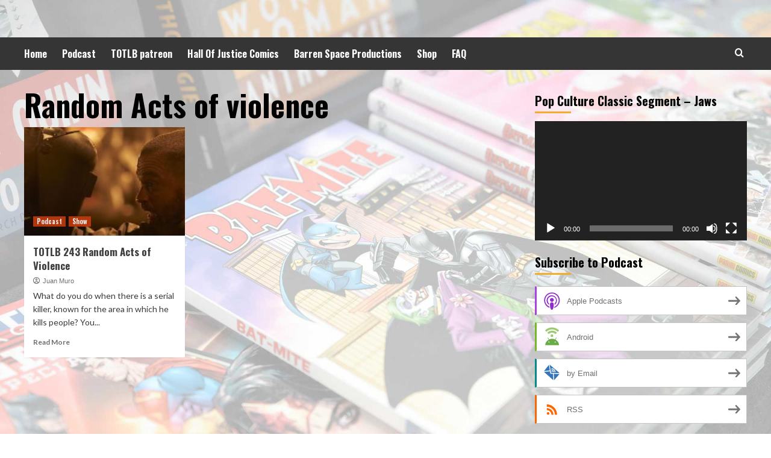

--- FILE ---
content_type: text/html; charset=UTF-8
request_url: https://totlb.com/tag/random-acts-of-violence/
body_size: 11569
content:
<!doctype html>
<html lang="en">
<head>
    <meta charset="UTF-8">
    <meta name="viewport" content="width=device-width, initial-scale=1">
    <link rel="profile" href="http://gmpg.org/xfn/11">

    <title>Random Acts of violence &#8211; Thinking Outside The Long Box</title>
<meta name='robots' content='max-image-preview:large' />
	<style>img:is([sizes="auto" i], [sizes^="auto," i]) { contain-intrinsic-size: 3000px 1500px }</style>
	<link rel='preload' href='https://fonts.googleapis.com/css?family=Source%2BSans%2BPro%3A400%2C700%7CLato%3A400%2C700&#038;subset=latin&#038;display=swap' as='style' onload="this.onload=null;this.rel='stylesheet'" type='text/css' media='all' crossorigin='anonymous'>
<link rel='preconnect' href='https://fonts.googleapis.com' crossorigin='anonymous'>
<link rel='preconnect' href='https://fonts.gstatic.com' crossorigin='anonymous'>
<link rel='dns-prefetch' href='//fonts.googleapis.com' />
<link rel='preconnect' href='https://fonts.googleapis.com' />
<link rel='preconnect' href='https://fonts.gstatic.com' />
<script type="text/javascript">
/* <![CDATA[ */
window._wpemojiSettings = {"baseUrl":"https:\/\/s.w.org\/images\/core\/emoji\/15.0.3\/72x72\/","ext":".png","svgUrl":"https:\/\/s.w.org\/images\/core\/emoji\/15.0.3\/svg\/","svgExt":".svg","source":{"concatemoji":"https:\/\/totlb.com\/wp-includes\/js\/wp-emoji-release.min.js?ver=6.7.4"}};
/*! This file is auto-generated */
!function(i,n){var o,s,e;function c(e){try{var t={supportTests:e,timestamp:(new Date).valueOf()};sessionStorage.setItem(o,JSON.stringify(t))}catch(e){}}function p(e,t,n){e.clearRect(0,0,e.canvas.width,e.canvas.height),e.fillText(t,0,0);var t=new Uint32Array(e.getImageData(0,0,e.canvas.width,e.canvas.height).data),r=(e.clearRect(0,0,e.canvas.width,e.canvas.height),e.fillText(n,0,0),new Uint32Array(e.getImageData(0,0,e.canvas.width,e.canvas.height).data));return t.every(function(e,t){return e===r[t]})}function u(e,t,n){switch(t){case"flag":return n(e,"\ud83c\udff3\ufe0f\u200d\u26a7\ufe0f","\ud83c\udff3\ufe0f\u200b\u26a7\ufe0f")?!1:!n(e,"\ud83c\uddfa\ud83c\uddf3","\ud83c\uddfa\u200b\ud83c\uddf3")&&!n(e,"\ud83c\udff4\udb40\udc67\udb40\udc62\udb40\udc65\udb40\udc6e\udb40\udc67\udb40\udc7f","\ud83c\udff4\u200b\udb40\udc67\u200b\udb40\udc62\u200b\udb40\udc65\u200b\udb40\udc6e\u200b\udb40\udc67\u200b\udb40\udc7f");case"emoji":return!n(e,"\ud83d\udc26\u200d\u2b1b","\ud83d\udc26\u200b\u2b1b")}return!1}function f(e,t,n){var r="undefined"!=typeof WorkerGlobalScope&&self instanceof WorkerGlobalScope?new OffscreenCanvas(300,150):i.createElement("canvas"),a=r.getContext("2d",{willReadFrequently:!0}),o=(a.textBaseline="top",a.font="600 32px Arial",{});return e.forEach(function(e){o[e]=t(a,e,n)}),o}function t(e){var t=i.createElement("script");t.src=e,t.defer=!0,i.head.appendChild(t)}"undefined"!=typeof Promise&&(o="wpEmojiSettingsSupports",s=["flag","emoji"],n.supports={everything:!0,everythingExceptFlag:!0},e=new Promise(function(e){i.addEventListener("DOMContentLoaded",e,{once:!0})}),new Promise(function(t){var n=function(){try{var e=JSON.parse(sessionStorage.getItem(o));if("object"==typeof e&&"number"==typeof e.timestamp&&(new Date).valueOf()<e.timestamp+604800&&"object"==typeof e.supportTests)return e.supportTests}catch(e){}return null}();if(!n){if("undefined"!=typeof Worker&&"undefined"!=typeof OffscreenCanvas&&"undefined"!=typeof URL&&URL.createObjectURL&&"undefined"!=typeof Blob)try{var e="postMessage("+f.toString()+"("+[JSON.stringify(s),u.toString(),p.toString()].join(",")+"));",r=new Blob([e],{type:"text/javascript"}),a=new Worker(URL.createObjectURL(r),{name:"wpTestEmojiSupports"});return void(a.onmessage=function(e){c(n=e.data),a.terminate(),t(n)})}catch(e){}c(n=f(s,u,p))}t(n)}).then(function(e){for(var t in e)n.supports[t]=e[t],n.supports.everything=n.supports.everything&&n.supports[t],"flag"!==t&&(n.supports.everythingExceptFlag=n.supports.everythingExceptFlag&&n.supports[t]);n.supports.everythingExceptFlag=n.supports.everythingExceptFlag&&!n.supports.flag,n.DOMReady=!1,n.readyCallback=function(){n.DOMReady=!0}}).then(function(){return e}).then(function(){var e;n.supports.everything||(n.readyCallback(),(e=n.source||{}).concatemoji?t(e.concatemoji):e.wpemoji&&e.twemoji&&(t(e.twemoji),t(e.wpemoji)))}))}((window,document),window._wpemojiSettings);
/* ]]> */
</script>
<style id='wp-emoji-styles-inline-css' type='text/css'>

	img.wp-smiley, img.emoji {
		display: inline !important;
		border: none !important;
		box-shadow: none !important;
		height: 1em !important;
		width: 1em !important;
		margin: 0 0.07em !important;
		vertical-align: -0.1em !important;
		background: none !important;
		padding: 0 !important;
	}
</style>
<link rel='stylesheet' id='wp-block-library-css' href='https://totlb.com/wp-includes/css/dist/block-library/style.min.css?ver=6.7.4' type='text/css' media='all' />
<style id='wp-block-library-theme-inline-css' type='text/css'>
.wp-block-audio :where(figcaption){color:#555;font-size:13px;text-align:center}.is-dark-theme .wp-block-audio :where(figcaption){color:#ffffffa6}.wp-block-audio{margin:0 0 1em}.wp-block-code{border:1px solid #ccc;border-radius:4px;font-family:Menlo,Consolas,monaco,monospace;padding:.8em 1em}.wp-block-embed :where(figcaption){color:#555;font-size:13px;text-align:center}.is-dark-theme .wp-block-embed :where(figcaption){color:#ffffffa6}.wp-block-embed{margin:0 0 1em}.blocks-gallery-caption{color:#555;font-size:13px;text-align:center}.is-dark-theme .blocks-gallery-caption{color:#ffffffa6}:root :where(.wp-block-image figcaption){color:#555;font-size:13px;text-align:center}.is-dark-theme :root :where(.wp-block-image figcaption){color:#ffffffa6}.wp-block-image{margin:0 0 1em}.wp-block-pullquote{border-bottom:4px solid;border-top:4px solid;color:currentColor;margin-bottom:1.75em}.wp-block-pullquote cite,.wp-block-pullquote footer,.wp-block-pullquote__citation{color:currentColor;font-size:.8125em;font-style:normal;text-transform:uppercase}.wp-block-quote{border-left:.25em solid;margin:0 0 1.75em;padding-left:1em}.wp-block-quote cite,.wp-block-quote footer{color:currentColor;font-size:.8125em;font-style:normal;position:relative}.wp-block-quote:where(.has-text-align-right){border-left:none;border-right:.25em solid;padding-left:0;padding-right:1em}.wp-block-quote:where(.has-text-align-center){border:none;padding-left:0}.wp-block-quote.is-large,.wp-block-quote.is-style-large,.wp-block-quote:where(.is-style-plain){border:none}.wp-block-search .wp-block-search__label{font-weight:700}.wp-block-search__button{border:1px solid #ccc;padding:.375em .625em}:where(.wp-block-group.has-background){padding:1.25em 2.375em}.wp-block-separator.has-css-opacity{opacity:.4}.wp-block-separator{border:none;border-bottom:2px solid;margin-left:auto;margin-right:auto}.wp-block-separator.has-alpha-channel-opacity{opacity:1}.wp-block-separator:not(.is-style-wide):not(.is-style-dots){width:100px}.wp-block-separator.has-background:not(.is-style-dots){border-bottom:none;height:1px}.wp-block-separator.has-background:not(.is-style-wide):not(.is-style-dots){height:2px}.wp-block-table{margin:0 0 1em}.wp-block-table td,.wp-block-table th{word-break:normal}.wp-block-table :where(figcaption){color:#555;font-size:13px;text-align:center}.is-dark-theme .wp-block-table :where(figcaption){color:#ffffffa6}.wp-block-video :where(figcaption){color:#555;font-size:13px;text-align:center}.is-dark-theme .wp-block-video :where(figcaption){color:#ffffffa6}.wp-block-video{margin:0 0 1em}:root :where(.wp-block-template-part.has-background){margin-bottom:0;margin-top:0;padding:1.25em 2.375em}
</style>
<style id='powerpress-player-block-style-inline-css' type='text/css'>


</style>
<style id='global-styles-inline-css' type='text/css'>
:root{--wp--preset--aspect-ratio--square: 1;--wp--preset--aspect-ratio--4-3: 4/3;--wp--preset--aspect-ratio--3-4: 3/4;--wp--preset--aspect-ratio--3-2: 3/2;--wp--preset--aspect-ratio--2-3: 2/3;--wp--preset--aspect-ratio--16-9: 16/9;--wp--preset--aspect-ratio--9-16: 9/16;--wp--preset--color--black: #000000;--wp--preset--color--cyan-bluish-gray: #abb8c3;--wp--preset--color--white: #ffffff;--wp--preset--color--pale-pink: #f78da7;--wp--preset--color--vivid-red: #cf2e2e;--wp--preset--color--luminous-vivid-orange: #ff6900;--wp--preset--color--luminous-vivid-amber: #fcb900;--wp--preset--color--light-green-cyan: #7bdcb5;--wp--preset--color--vivid-green-cyan: #00d084;--wp--preset--color--pale-cyan-blue: #8ed1fc;--wp--preset--color--vivid-cyan-blue: #0693e3;--wp--preset--color--vivid-purple: #9b51e0;--wp--preset--gradient--vivid-cyan-blue-to-vivid-purple: linear-gradient(135deg,rgba(6,147,227,1) 0%,rgb(155,81,224) 100%);--wp--preset--gradient--light-green-cyan-to-vivid-green-cyan: linear-gradient(135deg,rgb(122,220,180) 0%,rgb(0,208,130) 100%);--wp--preset--gradient--luminous-vivid-amber-to-luminous-vivid-orange: linear-gradient(135deg,rgba(252,185,0,1) 0%,rgba(255,105,0,1) 100%);--wp--preset--gradient--luminous-vivid-orange-to-vivid-red: linear-gradient(135deg,rgba(255,105,0,1) 0%,rgb(207,46,46) 100%);--wp--preset--gradient--very-light-gray-to-cyan-bluish-gray: linear-gradient(135deg,rgb(238,238,238) 0%,rgb(169,184,195) 100%);--wp--preset--gradient--cool-to-warm-spectrum: linear-gradient(135deg,rgb(74,234,220) 0%,rgb(151,120,209) 20%,rgb(207,42,186) 40%,rgb(238,44,130) 60%,rgb(251,105,98) 80%,rgb(254,248,76) 100%);--wp--preset--gradient--blush-light-purple: linear-gradient(135deg,rgb(255,206,236) 0%,rgb(152,150,240) 100%);--wp--preset--gradient--blush-bordeaux: linear-gradient(135deg,rgb(254,205,165) 0%,rgb(254,45,45) 50%,rgb(107,0,62) 100%);--wp--preset--gradient--luminous-dusk: linear-gradient(135deg,rgb(255,203,112) 0%,rgb(199,81,192) 50%,rgb(65,88,208) 100%);--wp--preset--gradient--pale-ocean: linear-gradient(135deg,rgb(255,245,203) 0%,rgb(182,227,212) 50%,rgb(51,167,181) 100%);--wp--preset--gradient--electric-grass: linear-gradient(135deg,rgb(202,248,128) 0%,rgb(113,206,126) 100%);--wp--preset--gradient--midnight: linear-gradient(135deg,rgb(2,3,129) 0%,rgb(40,116,252) 100%);--wp--preset--font-size--small: 13px;--wp--preset--font-size--medium: 20px;--wp--preset--font-size--large: 36px;--wp--preset--font-size--x-large: 42px;--wp--preset--spacing--20: 0.44rem;--wp--preset--spacing--30: 0.67rem;--wp--preset--spacing--40: 1rem;--wp--preset--spacing--50: 1.5rem;--wp--preset--spacing--60: 2.25rem;--wp--preset--spacing--70: 3.38rem;--wp--preset--spacing--80: 5.06rem;--wp--preset--shadow--natural: 6px 6px 9px rgba(0, 0, 0, 0.2);--wp--preset--shadow--deep: 12px 12px 50px rgba(0, 0, 0, 0.4);--wp--preset--shadow--sharp: 6px 6px 0px rgba(0, 0, 0, 0.2);--wp--preset--shadow--outlined: 6px 6px 0px -3px rgba(255, 255, 255, 1), 6px 6px rgba(0, 0, 0, 1);--wp--preset--shadow--crisp: 6px 6px 0px rgba(0, 0, 0, 1);}:root { --wp--style--global--content-size: 740px;--wp--style--global--wide-size: 1200px; }:where(body) { margin: 0; }.wp-site-blocks > .alignleft { float: left; margin-right: 2em; }.wp-site-blocks > .alignright { float: right; margin-left: 2em; }.wp-site-blocks > .aligncenter { justify-content: center; margin-left: auto; margin-right: auto; }:where(.wp-site-blocks) > * { margin-block-start: 24px; margin-block-end: 0; }:where(.wp-site-blocks) > :first-child { margin-block-start: 0; }:where(.wp-site-blocks) > :last-child { margin-block-end: 0; }:root { --wp--style--block-gap: 24px; }:root :where(.is-layout-flow) > :first-child{margin-block-start: 0;}:root :where(.is-layout-flow) > :last-child{margin-block-end: 0;}:root :where(.is-layout-flow) > *{margin-block-start: 24px;margin-block-end: 0;}:root :where(.is-layout-constrained) > :first-child{margin-block-start: 0;}:root :where(.is-layout-constrained) > :last-child{margin-block-end: 0;}:root :where(.is-layout-constrained) > *{margin-block-start: 24px;margin-block-end: 0;}:root :where(.is-layout-flex){gap: 24px;}:root :where(.is-layout-grid){gap: 24px;}.is-layout-flow > .alignleft{float: left;margin-inline-start: 0;margin-inline-end: 2em;}.is-layout-flow > .alignright{float: right;margin-inline-start: 2em;margin-inline-end: 0;}.is-layout-flow > .aligncenter{margin-left: auto !important;margin-right: auto !important;}.is-layout-constrained > .alignleft{float: left;margin-inline-start: 0;margin-inline-end: 2em;}.is-layout-constrained > .alignright{float: right;margin-inline-start: 2em;margin-inline-end: 0;}.is-layout-constrained > .aligncenter{margin-left: auto !important;margin-right: auto !important;}.is-layout-constrained > :where(:not(.alignleft):not(.alignright):not(.alignfull)){max-width: var(--wp--style--global--content-size);margin-left: auto !important;margin-right: auto !important;}.is-layout-constrained > .alignwide{max-width: var(--wp--style--global--wide-size);}body .is-layout-flex{display: flex;}.is-layout-flex{flex-wrap: wrap;align-items: center;}.is-layout-flex > :is(*, div){margin: 0;}body .is-layout-grid{display: grid;}.is-layout-grid > :is(*, div){margin: 0;}body{padding-top: 0px;padding-right: 0px;padding-bottom: 0px;padding-left: 0px;}a:where(:not(.wp-element-button)){text-decoration: none;}:root :where(.wp-element-button, .wp-block-button__link){background-color: #32373c;border-width: 0;color: #fff;font-family: inherit;font-size: inherit;line-height: inherit;padding: calc(0.667em + 2px) calc(1.333em + 2px);text-decoration: none;}.has-black-color{color: var(--wp--preset--color--black) !important;}.has-cyan-bluish-gray-color{color: var(--wp--preset--color--cyan-bluish-gray) !important;}.has-white-color{color: var(--wp--preset--color--white) !important;}.has-pale-pink-color{color: var(--wp--preset--color--pale-pink) !important;}.has-vivid-red-color{color: var(--wp--preset--color--vivid-red) !important;}.has-luminous-vivid-orange-color{color: var(--wp--preset--color--luminous-vivid-orange) !important;}.has-luminous-vivid-amber-color{color: var(--wp--preset--color--luminous-vivid-amber) !important;}.has-light-green-cyan-color{color: var(--wp--preset--color--light-green-cyan) !important;}.has-vivid-green-cyan-color{color: var(--wp--preset--color--vivid-green-cyan) !important;}.has-pale-cyan-blue-color{color: var(--wp--preset--color--pale-cyan-blue) !important;}.has-vivid-cyan-blue-color{color: var(--wp--preset--color--vivid-cyan-blue) !important;}.has-vivid-purple-color{color: var(--wp--preset--color--vivid-purple) !important;}.has-black-background-color{background-color: var(--wp--preset--color--black) !important;}.has-cyan-bluish-gray-background-color{background-color: var(--wp--preset--color--cyan-bluish-gray) !important;}.has-white-background-color{background-color: var(--wp--preset--color--white) !important;}.has-pale-pink-background-color{background-color: var(--wp--preset--color--pale-pink) !important;}.has-vivid-red-background-color{background-color: var(--wp--preset--color--vivid-red) !important;}.has-luminous-vivid-orange-background-color{background-color: var(--wp--preset--color--luminous-vivid-orange) !important;}.has-luminous-vivid-amber-background-color{background-color: var(--wp--preset--color--luminous-vivid-amber) !important;}.has-light-green-cyan-background-color{background-color: var(--wp--preset--color--light-green-cyan) !important;}.has-vivid-green-cyan-background-color{background-color: var(--wp--preset--color--vivid-green-cyan) !important;}.has-pale-cyan-blue-background-color{background-color: var(--wp--preset--color--pale-cyan-blue) !important;}.has-vivid-cyan-blue-background-color{background-color: var(--wp--preset--color--vivid-cyan-blue) !important;}.has-vivid-purple-background-color{background-color: var(--wp--preset--color--vivid-purple) !important;}.has-black-border-color{border-color: var(--wp--preset--color--black) !important;}.has-cyan-bluish-gray-border-color{border-color: var(--wp--preset--color--cyan-bluish-gray) !important;}.has-white-border-color{border-color: var(--wp--preset--color--white) !important;}.has-pale-pink-border-color{border-color: var(--wp--preset--color--pale-pink) !important;}.has-vivid-red-border-color{border-color: var(--wp--preset--color--vivid-red) !important;}.has-luminous-vivid-orange-border-color{border-color: var(--wp--preset--color--luminous-vivid-orange) !important;}.has-luminous-vivid-amber-border-color{border-color: var(--wp--preset--color--luminous-vivid-amber) !important;}.has-light-green-cyan-border-color{border-color: var(--wp--preset--color--light-green-cyan) !important;}.has-vivid-green-cyan-border-color{border-color: var(--wp--preset--color--vivid-green-cyan) !important;}.has-pale-cyan-blue-border-color{border-color: var(--wp--preset--color--pale-cyan-blue) !important;}.has-vivid-cyan-blue-border-color{border-color: var(--wp--preset--color--vivid-cyan-blue) !important;}.has-vivid-purple-border-color{border-color: var(--wp--preset--color--vivid-purple) !important;}.has-vivid-cyan-blue-to-vivid-purple-gradient-background{background: var(--wp--preset--gradient--vivid-cyan-blue-to-vivid-purple) !important;}.has-light-green-cyan-to-vivid-green-cyan-gradient-background{background: var(--wp--preset--gradient--light-green-cyan-to-vivid-green-cyan) !important;}.has-luminous-vivid-amber-to-luminous-vivid-orange-gradient-background{background: var(--wp--preset--gradient--luminous-vivid-amber-to-luminous-vivid-orange) !important;}.has-luminous-vivid-orange-to-vivid-red-gradient-background{background: var(--wp--preset--gradient--luminous-vivid-orange-to-vivid-red) !important;}.has-very-light-gray-to-cyan-bluish-gray-gradient-background{background: var(--wp--preset--gradient--very-light-gray-to-cyan-bluish-gray) !important;}.has-cool-to-warm-spectrum-gradient-background{background: var(--wp--preset--gradient--cool-to-warm-spectrum) !important;}.has-blush-light-purple-gradient-background{background: var(--wp--preset--gradient--blush-light-purple) !important;}.has-blush-bordeaux-gradient-background{background: var(--wp--preset--gradient--blush-bordeaux) !important;}.has-luminous-dusk-gradient-background{background: var(--wp--preset--gradient--luminous-dusk) !important;}.has-pale-ocean-gradient-background{background: var(--wp--preset--gradient--pale-ocean) !important;}.has-electric-grass-gradient-background{background: var(--wp--preset--gradient--electric-grass) !important;}.has-midnight-gradient-background{background: var(--wp--preset--gradient--midnight) !important;}.has-small-font-size{font-size: var(--wp--preset--font-size--small) !important;}.has-medium-font-size{font-size: var(--wp--preset--font-size--medium) !important;}.has-large-font-size{font-size: var(--wp--preset--font-size--large) !important;}.has-x-large-font-size{font-size: var(--wp--preset--font-size--x-large) !important;}
:root :where(.wp-block-pullquote){font-size: 1.5em;line-height: 1.6;}
</style>
<link rel='stylesheet' id='hardnews-google-fonts-css' href='https://fonts.googleapis.com/css?family=Oswald:300,400,700' type='text/css' media='all' />
<link rel='stylesheet' id='bootstrap-css' href='https://totlb.com/wp-content/themes/covernews/assets/bootstrap/css/bootstrap.min.css?ver=6.7.4' type='text/css' media='all' />
<link rel='stylesheet' id='covernews-style-css' href='https://totlb.com/wp-content/themes/covernews/style.css?ver=6.7.4' type='text/css' media='all' />
<link rel='stylesheet' id='hardnews-css' href='https://totlb.com/wp-content/themes/hardnews/style.css?ver=2.0.1' type='text/css' media='all' />
<link rel='stylesheet' id='covernews-google-fonts-css' href='https://fonts.googleapis.com/css?family=Source%2BSans%2BPro%3A400%2C700%7CLato%3A400%2C700&#038;subset=latin&#038;display=swap' type='text/css' media='all' />
<link rel='stylesheet' id='covernews-icons-css' href='https://totlb.com/wp-content/themes/covernews/assets/icons/style.css?ver=6.7.4' type='text/css' media='all' />
<script type="text/javascript" src="https://totlb.com/wp-includes/js/jquery/jquery.min.js?ver=3.7.1" id="jquery-core-js"></script>
<script type="text/javascript" src="https://totlb.com/wp-includes/js/jquery/jquery-migrate.min.js?ver=3.4.1" id="jquery-migrate-js"></script>
<link rel="https://api.w.org/" href="https://totlb.com/wp-json/" /><link rel="alternate" title="JSON" type="application/json" href="https://totlb.com/wp-json/wp/v2/tags/4340" /><link rel="EditURI" type="application/rsd+xml" title="RSD" href="https://totlb.com/xmlrpc.php?rsd" />
<meta name="generator" content="WordPress 6.7.4" />
            <script type="text/javascript"><!--
                                function powerpress_pinw(pinw_url){window.open(pinw_url, 'PowerPressPlayer','toolbar=0,status=0,resizable=1,width=460,height=320');	return false;}
                //-->
            </script>
            
<style type="text/css" xmlns="http://www.w3.org/1999/html">

/*
PowerPress subscribe sidebar widget
*/
.widget-area .widget_powerpress_subscribe h2,
.widget-area .widget_powerpress_subscribe h3,
.widget-area .widget_powerpress_subscribe h4,
.widget_powerpress_subscribe h2,
.widget_powerpress_subscribe h3,
.widget_powerpress_subscribe h4 {
	margin-bottom: 0;
	padding-bottom: 0;
}
</style>
        <style type="text/css">
                        body .masthead-banner.data-bg:before {
                background: rgba(0,0,0,0);
            }
                        .site-title,
            .site-description {
                position: absolute;
                clip: rect(1px, 1px, 1px, 1px);
                display: none;
            }

                    .elementor-template-full-width .elementor-section.elementor-section-full_width > .elementor-container,
        .elementor-template-full-width .elementor-section.elementor-section-boxed > .elementor-container{
            max-width: 1200px;
        }
        @media (min-width: 1600px){
            .elementor-template-full-width .elementor-section.elementor-section-full_width > .elementor-container,
            .elementor-template-full-width .elementor-section.elementor-section-boxed > .elementor-container{
                max-width: 1600px;
            }
        }
        
        .align-content-left .elementor-section-stretched,
        .align-content-right .elementor-section-stretched {
            max-width: 100%;
            left: 0 !important;
        }


        </style>
        <style type="text/css" id="custom-background-css">
body.custom-background { background-color: #ffffff; background-image: url("https://totlb.com/wp-content/uploads/2020/05/batman-33.jpg"); background-position: left top; background-size: cover; background-repeat: no-repeat; background-attachment: fixed; }
</style>
	<link rel="icon" href="https://totlb.com/wp-content/uploads/2018/04/cropped-TOTLB_065_The-Sex-Special-mp3-image-3-32x32.jpg" sizes="32x32" />
<link rel="icon" href="https://totlb.com/wp-content/uploads/2018/04/cropped-TOTLB_065_The-Sex-Special-mp3-image-3-192x192.jpg" sizes="192x192" />
<link rel="apple-touch-icon" href="https://totlb.com/wp-content/uploads/2018/04/cropped-TOTLB_065_The-Sex-Special-mp3-image-3-180x180.jpg" />
<meta name="msapplication-TileImage" content="https://totlb.com/wp-content/uploads/2018/04/cropped-TOTLB_065_The-Sex-Special-mp3-image-3-270x270.jpg" />
</head>

<body class="archive tag tag-random-acts-of-violence tag-4340 custom-background wp-embed-responsive hfeed default-content-layout scrollup-sticky-header aft-sticky-header aft-sticky-sidebar default aft-container-default aft-main-banner-slider-editors-picks-trending header-image-default align-content-left aft-and">

    <div id="af-preloader">
        <div id="loader-wrapper">
            <div id="loader"></div>
        </div>
    </div>

<div id="page" class="site">
    <a class="skip-link screen-reader-text" href="#content">Skip to content</a>

<div class="header-layout-3">
<header id="masthead" class="site-header">
        <div class="masthead-banner " data-background="">
        <div class="container">
            <div class="row">
                <div class="col-md-12">
                    <div class="site-branding">
                                                    <p class="site-title font-family-1">
                                <a href="https://totlb.com/"
                                   rel="home">Thinking Outside The Long Box</a>
                            </p>
                        
                                                    <p class="site-description">A Pop Culture Podcast With Juan, Jon, and Gabe</p>
                                            </div>
                </div>
                <div class="col-md-12">
                                    </div>
            </div>
        </div>
    </div>
    <nav id="site-navigation" class="main-navigation">
        <div class="container">
            <div class="row">
                <div class="kol-12">
                    <div class="navigation-container">



                        <span class="toggle-menu" aria-controls="primary-menu" aria-expanded="false">
                                <span class="screen-reader-text">Primary Menu</span>
                                 <i class="ham"></i>
                        </span>
                        <span class="af-mobile-site-title-wrap">
                                                        <p class="site-title font-family-1">
                                <a href="https://totlb.com/"
                                   rel="home">Thinking Outside The Long Box</a>
                            </p>
                        </span>
                        <div class="menu main-menu"><ul id="primary-menu" class="menu"><li id="menu-item-4602" class="menu-item menu-item-type-custom menu-item-object-custom menu-item-home menu-item-4602"><a href="https://totlb.com/">Home</a></li>
<li id="menu-item-1756" class="menu-item menu-item-type-taxonomy menu-item-object-category menu-item-1756"><a href="https://totlb.com/category/podcast/">Podcast</a></li>
<li id="menu-item-4603" class="menu-item menu-item-type-custom menu-item-object-custom menu-item-4603"><a href="https://www.patreon.com/TOTLB">TOTLB patreon</a></li>
<li id="menu-item-1753" class="menu-item menu-item-type-custom menu-item-object-custom menu-item-1753"><a href="http://www.hallofjusticecomics.com/">Hall Of Justice Comics</a></li>
<li id="menu-item-1754" class="menu-item menu-item-type-custom menu-item-object-custom menu-item-1754"><a href="http://barrenspace.com/">Barren Space Productions</a></li>
<li id="menu-item-1816" class="menu-item menu-item-type-post_type menu-item-object-page menu-item-1816"><a href="https://totlb.com/shop/">Shop</a></li>
<li id="menu-item-1960" class="menu-item menu-item-type-post_type menu-item-object-page menu-item-1960"><a href="https://totlb.com/faq/">FAQ</a></li>
</ul></div>
                        <div class="cart-search">

                            <div class="af-search-wrap">
                                <div class="search-overlay">
                                    <a href="#" title="Search" class="search-icon">
                                        <i class="fa fa-search"></i>
                                    </a>
                                    <div class="af-search-form">
                                        <form role="search" method="get" class="search-form" action="https://totlb.com/">
				<label>
					<span class="screen-reader-text">Search for:</span>
					<input type="search" class="search-field" placeholder="Search &hellip;" value="" name="s" />
				</label>
				<input type="submit" class="search-submit" value="Search" />
			</form>                                    </div>
                                </div>
                            </div>
                        </div>


                    </div>
                </div>
            </div>
        </div>
    </nav>
</header>


</div>



    <div id="content" class="container">
    <div class="section-block-upper row">

                <div id="primary" class="content-area">
                    <main id="main" class="site-main aft-archive-post">

                        
                            <header class="header-title-wrapper1">
                                <h1 class="page-title">Random Acts of violence</h1>                            </header><!-- .header-title-wrapper -->
                            <div class="row">
                            <div id="aft-inner-row">
                            

        <article id="post-5091" class="col-lg-4 col-sm-4 col-md-4 latest-posts-grid post-5091 post type-post status-publish format-standard has-post-thumbnail hentry category-podcast category-show tag-elevation-pictures tag-jay-baruchel tag-jesse-chabot tag-jesse-williams tag-jimmy-palmiotti tag-jordana-brewster tag-justin-gray tag-noah-segal tag-random-acts-of-violence tag-randy-manis tag-shudder tag-slasherman tag-snd-films"                 data-mh="archive-layout-grid">
            
<div class="align-items-center has-post-image">
    <div class="spotlight-post">
        <figure class="categorised-article inside-img">
            <div class="categorised-article-wrapper">
                <div class="data-bg-hover data-bg-categorised read-bg-img">
                    <a href="https://totlb.com/podcast/totlb-243-random-acts-of-violence/">
                        <img width="300" height="125" src="https://totlb.com/wp-content/uploads/2020/10/random2-300x125.jpg" class="attachment-medium size-medium wp-post-image" alt="" decoding="async" srcset="https://totlb.com/wp-content/uploads/2020/10/random2-300x125.jpg 300w, https://totlb.com/wp-content/uploads/2020/10/random2-1024x427.jpg 1024w, https://totlb.com/wp-content/uploads/2020/10/random2-768x320.jpg 768w, https://totlb.com/wp-content/uploads/2020/10/random2-600x250.jpg 600w, https://totlb.com/wp-content/uploads/2020/10/random2.jpg 1200w" sizes="(max-width: 300px) 100vw, 300px" />                    </a>
                </div>
                                <div class="figure-categories figure-categories-bg">
                    <ul class="cat-links"><li class="meta-category">
                             <a class="covernews-categories category-color-1" href="https://totlb.com/category/podcast/" alt="View all posts in Podcast"> 
                                 Podcast
                             </a>
                        </li><li class="meta-category">
                             <a class="covernews-categories category-color-1" href="https://totlb.com/category/show/" alt="View all posts in Show"> 
                                 Show
                             </a>
                        </li></ul>                </div>
            </div>

        </figure>
        <figcaption>

            <h3 class="article-title article-title-1">
                <a href="https://totlb.com/podcast/totlb-243-random-acts-of-violence/">
                    TOTLB 243 Random Acts of Violence                </a>
            </h3>
            <div class="grid-item-metadata">
                
        <span class="author-links">
           
                            
                <span class="item-metadata posts-author">
                <i class="far fa-user-circle"></i>
                                <a href="https://totlb.com/author/orumnauj/">
                    Juan Muro                </a>
                       </span>
                                     </span>
                    </div>
                            <div class="full-item-discription">
                    <div class="post-description">
                        <p>What do you do when there is a serial killer, known for the area in which he kills people? You...</p>
<div class="aft-readmore-wrapper"><a href="https://totlb.com/podcast/totlb-243-random-acts-of-violence/" class="aft-readmore">Read More</a></div>

                    </div>
                </div>
                    </figcaption>
    </div>
    </div>        </article>
                                </div>
                            <div class="col col-ten">
                                <div class="covernews-pagination">
                                                                    </div>
                            </div>
                                            </div>
                    </main><!-- #main -->
                </div><!-- #primary -->

                <aside id="secondary" class="widget-area sidebar-sticky-top">
	<div id="media_video-2" class="widget covernews-widget widget_media_video"><h2 class="widget-title widget-title-1"><span>Pop Culture Classic Segment &#8211; Jaws</span></h2><div style="width:100%;" class="wp-video"><!--[if lt IE 9]><script>document.createElement('video');</script><![endif]-->
<video class="wp-video-shortcode" id="video-5091-1" preload="metadata" controls="controls"><source type="video/youtube" src="https://www.youtube.com/watch?v=1bqfHO111dk&#038;_=1" /><a href="https://www.youtube.com/watch?v=1bqfHO111dk">https://www.youtube.com/watch?v=1bqfHO111dk</a></video></div></div><div id="powerpress_subscribe-2" class="widget covernews-widget widget_powerpress_subscribe"><h2 class="widget-title widget-title-1"><span>Subscribe to Podcast</span></h2><div class="pp-ssb-widget pp-ssb-widget-modern pp-ssb-widget-include"><a href="https://itunes.apple.com/us/podcast/thinking-outside-the-long-box/id923881752?mt=2&#038;ls=1" class="pp-ssb-btn-sq vertical pp-ssb-itunes" target="_blank" title="Subscribe on Apple Podcasts"><span class="pp-ssb-ic"></span><span class="pp-ssb-text">Apple Podcasts</span></a><a href="https://subscribeonandroid.com/totlb.com/feed/podcast/" class="pp-ssb-btn-sq  vertical pp-ssb-android" target="_blank" title="Subscribe on Android"><span class="pp-ssb-ic"></span><span class="pp-ssb-text">Android</span></a><a href="https://subscribebyemail.com/totlb.com/feed/podcast/" class="pp-ssb-btn-sq  vertical  pp-ssb-email" target="_blank" title="Subscribe by Email"><span class="pp-ssb-ic"></span><span class="pp-ssb-text">by Email</span></a><a href="https://totlb.com/feed/podcast/" class="pp-ssb-btn-sq vertical pp-ssb-rss" target="_blank" title="Subscribe via RSS"><span class="pp-ssb-ic"></span><span class="pp-ssb-text">RSS</span></a></div></div><div id="custom_html-2" class="widget_text widget covernews-widget widget_custom_html"><div class="textwidget custom-html-widget"><a href="https://www.pntrac.com/t/SkNKR05MTElDSElKR0ZKQ0hGTUZGSA"><img src="//www.pntrac.com/b/SkNKR05MTElDSElKR0ZKQ0hGTUZGSA" border="0" width="820" height="360" title="Evergreen" alt="Evergreen"></a></div></div><div id="search-2" class="widget covernews-widget widget_search"><form role="search" method="get" class="search-form" action="https://totlb.com/">
				<label>
					<span class="screen-reader-text">Search for:</span>
					<input type="search" class="search-field" placeholder="Search &hellip;" value="" name="s" />
				</label>
				<input type="submit" class="search-submit" value="Search" />
			</form></div>
		<div id="recent-posts-2" class="widget covernews-widget widget_recent_entries">
		<h2 class="widget-title widget-title-1"><span>Recent Posts</span></h2>
		<ul>
											<li>
					<a href="https://totlb.com/press-release/freaks-squeele-by-florent-maudoux/">FREAKS’ SQUEELE by Florent Maudoux</a>
									</li>
											<li>
					<a href="https://totlb.com/press-release/ancestral-recall/">Ancestral Recall</a>
									</li>
											<li>
					<a href="https://totlb.com/review/exorcism-island/">Exorcism Island</a>
									</li>
											<li>
					<a href="https://totlb.com/podcast/totlb-526-twd-the-ones-who-live/">TOTLB 526 TWD The Ones Who Live</a>
									</li>
											<li>
					<a href="https://totlb.com/podcast/totlb-525-final-destination/">TOTLB 525 Final Destination</a>
									</li>
					</ul>

		</div><div id="archives-2" class="widget covernews-widget widget_archive"><h2 class="widget-title widget-title-1"><span>Archives</span></h2>		<label class="screen-reader-text" for="archives-dropdown-2">Archives</label>
		<select id="archives-dropdown-2" name="archive-dropdown">
			
			<option value="">Select Month</option>
				<option value='https://totlb.com/2025/12/'> December 2025 &nbsp;(1)</option>
	<option value='https://totlb.com/2025/10/'> October 2025 &nbsp;(4)</option>
	<option value='https://totlb.com/2025/09/'> September 2025 &nbsp;(1)</option>
	<option value='https://totlb.com/2025/08/'> August 2025 &nbsp;(1)</option>
	<option value='https://totlb.com/2025/07/'> July 2025 &nbsp;(2)</option>
	<option value='https://totlb.com/2025/06/'> June 2025 &nbsp;(1)</option>
	<option value='https://totlb.com/2025/05/'> May 2025 &nbsp;(1)</option>
	<option value='https://totlb.com/2025/03/'> March 2025 &nbsp;(2)</option>
	<option value='https://totlb.com/2025/02/'> February 2025 &nbsp;(2)</option>
	<option value='https://totlb.com/2025/01/'> January 2025 &nbsp;(3)</option>
	<option value='https://totlb.com/2024/12/'> December 2024 &nbsp;(1)</option>
	<option value='https://totlb.com/2024/11/'> November 2024 &nbsp;(3)</option>
	<option value='https://totlb.com/2024/06/'> June 2024 &nbsp;(4)</option>
	<option value='https://totlb.com/2024/04/'> April 2024 &nbsp;(4)</option>
	<option value='https://totlb.com/2024/03/'> March 2024 &nbsp;(2)</option>
	<option value='https://totlb.com/2024/02/'> February 2024 &nbsp;(6)</option>
	<option value='https://totlb.com/2024/01/'> January 2024 &nbsp;(4)</option>
	<option value='https://totlb.com/2023/12/'> December 2023 &nbsp;(5)</option>
	<option value='https://totlb.com/2023/11/'> November 2023 &nbsp;(7)</option>
	<option value='https://totlb.com/2023/10/'> October 2023 &nbsp;(8)</option>
	<option value='https://totlb.com/2023/09/'> September 2023 &nbsp;(9)</option>
	<option value='https://totlb.com/2023/08/'> August 2023 &nbsp;(9)</option>
	<option value='https://totlb.com/2023/07/'> July 2023 &nbsp;(12)</option>
	<option value='https://totlb.com/2023/06/'> June 2023 &nbsp;(16)</option>
	<option value='https://totlb.com/2023/05/'> May 2023 &nbsp;(15)</option>
	<option value='https://totlb.com/2023/04/'> April 2023 &nbsp;(12)</option>
	<option value='https://totlb.com/2023/03/'> March 2023 &nbsp;(4)</option>
	<option value='https://totlb.com/2023/02/'> February 2023 &nbsp;(4)</option>
	<option value='https://totlb.com/2023/01/'> January 2023 &nbsp;(1)</option>
	<option value='https://totlb.com/2022/12/'> December 2022 &nbsp;(10)</option>
	<option value='https://totlb.com/2022/11/'> November 2022 &nbsp;(9)</option>
	<option value='https://totlb.com/2022/10/'> October 2022 &nbsp;(5)</option>
	<option value='https://totlb.com/2022/09/'> September 2022 &nbsp;(13)</option>
	<option value='https://totlb.com/2022/08/'> August 2022 &nbsp;(11)</option>
	<option value='https://totlb.com/2022/07/'> July 2022 &nbsp;(22)</option>
	<option value='https://totlb.com/2022/06/'> June 2022 &nbsp;(9)</option>
	<option value='https://totlb.com/2022/05/'> May 2022 &nbsp;(5)</option>
	<option value='https://totlb.com/2022/04/'> April 2022 &nbsp;(10)</option>
	<option value='https://totlb.com/2022/03/'> March 2022 &nbsp;(7)</option>
	<option value='https://totlb.com/2022/02/'> February 2022 &nbsp;(10)</option>
	<option value='https://totlb.com/2022/01/'> January 2022 &nbsp;(7)</option>
	<option value='https://totlb.com/2021/12/'> December 2021 &nbsp;(11)</option>
	<option value='https://totlb.com/2021/11/'> November 2021 &nbsp;(11)</option>
	<option value='https://totlb.com/2021/10/'> October 2021 &nbsp;(12)</option>
	<option value='https://totlb.com/2021/09/'> September 2021 &nbsp;(9)</option>
	<option value='https://totlb.com/2021/08/'> August 2021 &nbsp;(12)</option>
	<option value='https://totlb.com/2021/07/'> July 2021 &nbsp;(11)</option>
	<option value='https://totlb.com/2021/06/'> June 2021 &nbsp;(16)</option>
	<option value='https://totlb.com/2021/05/'> May 2021 &nbsp;(17)</option>
	<option value='https://totlb.com/2021/04/'> April 2021 &nbsp;(12)</option>
	<option value='https://totlb.com/2021/03/'> March 2021 &nbsp;(9)</option>
	<option value='https://totlb.com/2021/02/'> February 2021 &nbsp;(11)</option>
	<option value='https://totlb.com/2021/01/'> January 2021 &nbsp;(16)</option>
	<option value='https://totlb.com/2020/12/'> December 2020 &nbsp;(12)</option>
	<option value='https://totlb.com/2020/11/'> November 2020 &nbsp;(12)</option>
	<option value='https://totlb.com/2020/10/'> October 2020 &nbsp;(13)</option>
	<option value='https://totlb.com/2020/09/'> September 2020 &nbsp;(9)</option>
	<option value='https://totlb.com/2020/08/'> August 2020 &nbsp;(13)</option>
	<option value='https://totlb.com/2020/07/'> July 2020 &nbsp;(17)</option>
	<option value='https://totlb.com/2020/06/'> June 2020 &nbsp;(11)</option>
	<option value='https://totlb.com/2020/05/'> May 2020 &nbsp;(10)</option>
	<option value='https://totlb.com/2020/04/'> April 2020 &nbsp;(10)</option>
	<option value='https://totlb.com/2020/03/'> March 2020 &nbsp;(14)</option>
	<option value='https://totlb.com/2020/02/'> February 2020 &nbsp;(9)</option>
	<option value='https://totlb.com/2020/01/'> January 2020 &nbsp;(10)</option>
	<option value='https://totlb.com/2019/12/'> December 2019 &nbsp;(12)</option>
	<option value='https://totlb.com/2019/11/'> November 2019 &nbsp;(17)</option>
	<option value='https://totlb.com/2019/10/'> October 2019 &nbsp;(30)</option>
	<option value='https://totlb.com/2019/09/'> September 2019 &nbsp;(19)</option>
	<option value='https://totlb.com/2019/08/'> August 2019 &nbsp;(31)</option>
	<option value='https://totlb.com/2019/07/'> July 2019 &nbsp;(31)</option>
	<option value='https://totlb.com/2019/06/'> June 2019 &nbsp;(11)</option>
	<option value='https://totlb.com/2019/05/'> May 2019 &nbsp;(7)</option>
	<option value='https://totlb.com/2019/04/'> April 2019 &nbsp;(6)</option>
	<option value='https://totlb.com/2019/03/'> March 2019 &nbsp;(5)</option>
	<option value='https://totlb.com/2019/02/'> February 2019 &nbsp;(6)</option>
	<option value='https://totlb.com/2019/01/'> January 2019 &nbsp;(7)</option>
	<option value='https://totlb.com/2018/12/'> December 2018 &nbsp;(9)</option>
	<option value='https://totlb.com/2018/11/'> November 2018 &nbsp;(9)</option>
	<option value='https://totlb.com/2018/10/'> October 2018 &nbsp;(8)</option>
	<option value='https://totlb.com/2018/09/'> September 2018 &nbsp;(8)</option>
	<option value='https://totlb.com/2018/08/'> August 2018 &nbsp;(18)</option>
	<option value='https://totlb.com/2018/07/'> July 2018 &nbsp;(37)</option>
	<option value='https://totlb.com/2018/06/'> June 2018 &nbsp;(20)</option>
	<option value='https://totlb.com/2018/05/'> May 2018 &nbsp;(8)</option>
	<option value='https://totlb.com/2018/04/'> April 2018 &nbsp;(17)</option>
	<option value='https://totlb.com/2018/03/'> March 2018 &nbsp;(22)</option>
	<option value='https://totlb.com/2018/02/'> February 2018 &nbsp;(8)</option>
	<option value='https://totlb.com/2018/01/'> January 2018 &nbsp;(5)</option>
	<option value='https://totlb.com/2017/12/'> December 2017 &nbsp;(6)</option>
	<option value='https://totlb.com/2017/11/'> November 2017 &nbsp;(10)</option>
	<option value='https://totlb.com/2017/10/'> October 2017 &nbsp;(9)</option>
	<option value='https://totlb.com/2017/09/'> September 2017 &nbsp;(6)</option>
	<option value='https://totlb.com/2017/08/'> August 2017 &nbsp;(2)</option>
	<option value='https://totlb.com/2017/07/'> July 2017 &nbsp;(8)</option>
	<option value='https://totlb.com/2017/06/'> June 2017 &nbsp;(8)</option>
	<option value='https://totlb.com/2017/05/'> May 2017 &nbsp;(9)</option>
	<option value='https://totlb.com/2017/04/'> April 2017 &nbsp;(6)</option>
	<option value='https://totlb.com/2017/03/'> March 2017 &nbsp;(9)</option>
	<option value='https://totlb.com/2017/02/'> February 2017 &nbsp;(6)</option>
	<option value='https://totlb.com/2017/01/'> January 2017 &nbsp;(2)</option>
	<option value='https://totlb.com/2016/12/'> December 2016 &nbsp;(2)</option>
	<option value='https://totlb.com/2016/11/'> November 2016 &nbsp;(2)</option>
	<option value='https://totlb.com/2016/10/'> October 2016 &nbsp;(4)</option>
	<option value='https://totlb.com/2016/09/'> September 2016 &nbsp;(3)</option>
	<option value='https://totlb.com/2016/08/'> August 2016 &nbsp;(1)</option>
	<option value='https://totlb.com/2016/07/'> July 2016 &nbsp;(1)</option>
	<option value='https://totlb.com/2016/06/'> June 2016 &nbsp;(2)</option>
	<option value='https://totlb.com/2016/05/'> May 2016 &nbsp;(1)</option>
	<option value='https://totlb.com/2016/04/'> April 2016 &nbsp;(1)</option>
	<option value='https://totlb.com/2016/03/'> March 2016 &nbsp;(1)</option>
	<option value='https://totlb.com/2016/02/'> February 2016 &nbsp;(2)</option>
	<option value='https://totlb.com/2016/01/'> January 2016 &nbsp;(1)</option>
	<option value='https://totlb.com/2015/12/'> December 2015 &nbsp;(2)</option>
	<option value='https://totlb.com/2015/11/'> November 2015 &nbsp;(2)</option>
	<option value='https://totlb.com/2015/10/'> October 2015 &nbsp;(2)</option>
	<option value='https://totlb.com/2015/09/'> September 2015 &nbsp;(2)</option>
	<option value='https://totlb.com/2015/08/'> August 2015 &nbsp;(2)</option>
	<option value='https://totlb.com/2015/07/'> July 2015 &nbsp;(3)</option>
	<option value='https://totlb.com/2015/06/'> June 2015 &nbsp;(1)</option>
	<option value='https://totlb.com/2015/05/'> May 2015 &nbsp;(2)</option>
	<option value='https://totlb.com/2015/04/'> April 2015 &nbsp;(3)</option>
	<option value='https://totlb.com/2015/03/'> March 2015 &nbsp;(2)</option>
	<option value='https://totlb.com/2015/02/'> February 2015 &nbsp;(2)</option>
	<option value='https://totlb.com/2015/01/'> January 2015 &nbsp;(2)</option>
	<option value='https://totlb.com/2014/12/'> December 2014 &nbsp;(3)</option>
	<option value='https://totlb.com/2014/11/'> November 2014 &nbsp;(2)</option>
	<option value='https://totlb.com/2014/10/'> October 2014 &nbsp;(1)</option>
	<option value='https://totlb.com/2014/08/'> August 2014 &nbsp;(1)</option>

		</select>

			<script type="text/javascript">
/* <![CDATA[ */

(function() {
	var dropdown = document.getElementById( "archives-dropdown-2" );
	function onSelectChange() {
		if ( dropdown.options[ dropdown.selectedIndex ].value !== '' ) {
			document.location.href = this.options[ this.selectedIndex ].value;
		}
	}
	dropdown.onchange = onSelectChange;
})();

/* ]]> */
</script>
</div><div id="categories-2" class="widget covernews-widget widget_categories"><h2 class="widget-title widget-title-1"><span>Categories</span></h2><form action="https://totlb.com" method="get"><label class="screen-reader-text" for="cat">Categories</label><select  name='cat' id='cat' class='postform'>
	<option value='-1'>Select Category</option>
	<option class="level-0" value="3">Albie&nbsp;&nbsp;(12)</option>
	<option class="level-0" value="2321">Comic Books&nbsp;&nbsp;(37)</option>
	<option class="level-0" value="5372">Doyle&nbsp;&nbsp;(2)</option>
	<option class="level-0" value="4">Gabe LLanas&nbsp;&nbsp;(54)</option>
	<option class="level-0" value="5">Gaming&nbsp;&nbsp;(3)</option>
	<option class="level-0" value="6">Movie&nbsp;&nbsp;(10)</option>
	<option class="level-0" value="7">Podcast&nbsp;&nbsp;(667)</option>
	<option class="level-0" value="1749">Press Release&nbsp;&nbsp;(151)</option>
	<option class="level-0" value="8">Review&nbsp;&nbsp;(135)</option>
	<option class="level-0" value="9">Show&nbsp;&nbsp;(664)</option>
	<option class="level-0" value="5269">Tim Huskey&nbsp;&nbsp;(4)</option>
	<option class="level-0" value="1">Uncategorized&nbsp;&nbsp;(99)</option>
</select>
</form><script type="text/javascript">
/* <![CDATA[ */

(function() {
	var dropdown = document.getElementById( "cat" );
	function onCatChange() {
		if ( dropdown.options[ dropdown.selectedIndex ].value > 0 ) {
			dropdown.parentNode.submit();
		}
	}
	dropdown.onchange = onCatChange;
})();

/* ]]> */
</script>
</div></aside><!-- #secondary -->
        </div>

</div>

<div class="af-main-banner-latest-posts grid-layout">
    <div class="container">
        <div class="row">
        <div class="widget-title-section">
                                    <h4 class="widget-title header-after1">
                        <span class="header-after">                            
                            You may have missed                            </span>
                    </h4>
                
        </div>
            <div class="row">
                                <div class="col-sm-15 latest-posts-grid" data-mh="latest-posts-grid">
                        <div class="spotlight-post">
                            <figure class="categorised-article inside-img">
                                <div class="categorised-article-wrapper">
                                    <div class="data-bg-hover data-bg-categorised read-bg-img">
                                        <a href="https://totlb.com/press-release/freaks-squeele-by-florent-maudoux/">
                                            <img width="300" height="110" src="https://totlb.com/wp-content/uploads/2025/12/image-1-300x110.png" class="attachment-medium size-medium wp-post-image" alt="" decoding="async" loading="lazy" srcset="https://totlb.com/wp-content/uploads/2025/12/image-1-300x110.png 300w, https://totlb.com/wp-content/uploads/2025/12/image-1-768x282.png 768w, https://totlb.com/wp-content/uploads/2025/12/image-1.png 1023w" sizes="auto, (max-width: 300px) 100vw, 300px" />                                        </a>
                                    </div>
                                </div>
                                                                <div class="figure-categories figure-categories-bg">

                                    <ul class="cat-links"><li class="meta-category">
                             <a class="covernews-categories category-color-1" href="https://totlb.com/category/comic-books/" alt="View all posts in Comic Books"> 
                                 Comic Books
                             </a>
                        </li><li class="meta-category">
                             <a class="covernews-categories category-color-1" href="https://totlb.com/category/press-release/" alt="View all posts in Press Release"> 
                                 Press Release
                             </a>
                        </li></ul>                                </div>
                            </figure>

                            <figcaption>

                                <h3 class="article-title article-title-1">
                                    <a href="https://totlb.com/press-release/freaks-squeele-by-florent-maudoux/">
                                        FREAKS’ SQUEELE by Florent Maudoux                                    </a>
                                </h3>
                                <div class="grid-item-metadata">
                                    
        <span class="author-links">
           
                            
                <span class="item-metadata posts-author">
                <i class="far fa-user-circle"></i>
                                <a href="https://totlb.com/author/orumnauj/">
                    Juan Muro                </a>
                       </span>
                                     </span>
                                        </div>
                            </figcaption>
                        </div>
                    </div>
                                    <div class="col-sm-15 latest-posts-grid" data-mh="latest-posts-grid">
                        <div class="spotlight-post">
                            <figure class="categorised-article inside-img">
                                <div class="categorised-article-wrapper">
                                    <div class="data-bg-hover data-bg-categorised read-bg-img">
                                        <a href="https://totlb.com/press-release/ancestral-recall/">
                                            <img width="300" height="153" src="https://totlb.com/wp-content/uploads/2025/10/ANCESTRAL-RECALL_03-p-3-300x153.png" class="attachment-medium size-medium wp-post-image" alt="" decoding="async" loading="lazy" srcset="https://totlb.com/wp-content/uploads/2025/10/ANCESTRAL-RECALL_03-p-3-300x153.png 300w, https://totlb.com/wp-content/uploads/2025/10/ANCESTRAL-RECALL_03-p-3.png 739w" sizes="auto, (max-width: 300px) 100vw, 300px" />                                        </a>
                                    </div>
                                </div>
                                                                <div class="figure-categories figure-categories-bg">

                                    <ul class="cat-links"><li class="meta-category">
                             <a class="covernews-categories category-color-1" href="https://totlb.com/category/comic-books/" alt="View all posts in Comic Books"> 
                                 Comic Books
                             </a>
                        </li><li class="meta-category">
                             <a class="covernews-categories category-color-1" href="https://totlb.com/category/press-release/" alt="View all posts in Press Release"> 
                                 Press Release
                             </a>
                        </li></ul>                                </div>
                            </figure>

                            <figcaption>

                                <h3 class="article-title article-title-1">
                                    <a href="https://totlb.com/press-release/ancestral-recall/">
                                        Ancestral Recall                                    </a>
                                </h3>
                                <div class="grid-item-metadata">
                                    
        <span class="author-links">
           
                            
                <span class="item-metadata posts-author">
                <i class="far fa-user-circle"></i>
                                <a href="https://totlb.com/author/orumnauj/">
                    Juan Muro                </a>
                       </span>
                                     </span>
                                        </div>
                            </figcaption>
                        </div>
                    </div>
                                    <div class="col-sm-15 latest-posts-grid" data-mh="latest-posts-grid">
                        <div class="spotlight-post">
                            <figure class="categorised-article inside-img">
                                <div class="categorised-article-wrapper">
                                    <div class="data-bg-hover data-bg-categorised read-bg-img">
                                        <a href="https://totlb.com/review/exorcism-island/">
                                            <img width="300" height="92" src="https://totlb.com/wp-content/uploads/2025/10/The-Cast-300x92.png" class="attachment-medium size-medium wp-post-image" alt="" decoding="async" loading="lazy" srcset="https://totlb.com/wp-content/uploads/2025/10/The-Cast-300x92.png 300w, https://totlb.com/wp-content/uploads/2025/10/The-Cast-1024x313.png 1024w, https://totlb.com/wp-content/uploads/2025/10/The-Cast-768x235.png 768w, https://totlb.com/wp-content/uploads/2025/10/The-Cast.png 1078w" sizes="auto, (max-width: 300px) 100vw, 300px" />                                        </a>
                                    </div>
                                </div>
                                                                <div class="figure-categories figure-categories-bg">

                                    <ul class="cat-links"><li class="meta-category">
                             <a class="covernews-categories category-color-1" href="https://totlb.com/category/comic-books/" alt="View all posts in Comic Books"> 
                                 Comic Books
                             </a>
                        </li><li class="meta-category">
                             <a class="covernews-categories category-color-1" href="https://totlb.com/category/press-release/" alt="View all posts in Press Release"> 
                                 Press Release
                             </a>
                        </li><li class="meta-category">
                             <a class="covernews-categories category-color-1" href="https://totlb.com/category/review/" alt="View all posts in Review"> 
                                 Review
                             </a>
                        </li></ul>                                </div>
                            </figure>

                            <figcaption>

                                <h3 class="article-title article-title-1">
                                    <a href="https://totlb.com/review/exorcism-island/">
                                        Exorcism Island                                    </a>
                                </h3>
                                <div class="grid-item-metadata">
                                    
        <span class="author-links">
           
                            
                <span class="item-metadata posts-author">
                <i class="far fa-user-circle"></i>
                                <a href="https://totlb.com/author/orumnauj/">
                    Juan Muro                </a>
                       </span>
                                     </span>
                                        </div>
                            </figcaption>
                        </div>
                    </div>
                                    <div class="col-sm-15 latest-posts-grid" data-mh="latest-posts-grid">
                        <div class="spotlight-post">
                            <figure class="categorised-article inside-img">
                                <div class="categorised-article-wrapper">
                                    <div class="data-bg-hover data-bg-categorised read-bg-img">
                                        <a href="https://totlb.com/podcast/totlb-526-twd-the-ones-who-live/">
                                            <img width="300" height="158" src="https://totlb.com/wp-content/uploads/2025/10/AAAABRh1ZMVyItNOgoFLLfVNoXWl5LCcbrrFQk5H9ZqfC2SgxSgdG8MoEaNFl4WcCrnG_hz6sLGE9nsJajpVCHQKurgI9P6mmuNbvHB--300x158.jpg" class="attachment-medium size-medium wp-post-image" alt="" decoding="async" loading="lazy" srcset="https://totlb.com/wp-content/uploads/2025/10/AAAABRh1ZMVyItNOgoFLLfVNoXWl5LCcbrrFQk5H9ZqfC2SgxSgdG8MoEaNFl4WcCrnG_hz6sLGE9nsJajpVCHQKurgI9P6mmuNbvHB--300x158.jpg 300w, https://totlb.com/wp-content/uploads/2025/10/AAAABRh1ZMVyItNOgoFLLfVNoXWl5LCcbrrFQk5H9ZqfC2SgxSgdG8MoEaNFl4WcCrnG_hz6sLGE9nsJajpVCHQKurgI9P6mmuNbvHB--1024x540.jpg 1024w, https://totlb.com/wp-content/uploads/2025/10/AAAABRh1ZMVyItNOgoFLLfVNoXWl5LCcbrrFQk5H9ZqfC2SgxSgdG8MoEaNFl4WcCrnG_hz6sLGE9nsJajpVCHQKurgI9P6mmuNbvHB--768x405.jpg 768w, https://totlb.com/wp-content/uploads/2025/10/AAAABRh1ZMVyItNOgoFLLfVNoXWl5LCcbrrFQk5H9ZqfC2SgxSgdG8MoEaNFl4WcCrnG_hz6sLGE9nsJajpVCHQKurgI9P6mmuNbvHB--1536x810.jpg 1536w, https://totlb.com/wp-content/uploads/2025/10/AAAABRh1ZMVyItNOgoFLLfVNoXWl5LCcbrrFQk5H9ZqfC2SgxSgdG8MoEaNFl4WcCrnG_hz6sLGE9nsJajpVCHQKurgI9P6mmuNbvHB-.jpg 1960w" sizes="auto, (max-width: 300px) 100vw, 300px" />                                        </a>
                                    </div>
                                </div>
                                                                <div class="figure-categories figure-categories-bg">

                                    <ul class="cat-links"><li class="meta-category">
                             <a class="covernews-categories category-color-1" href="https://totlb.com/category/podcast/" alt="View all posts in Podcast"> 
                                 Podcast
                             </a>
                        </li><li class="meta-category">
                             <a class="covernews-categories category-color-1" href="https://totlb.com/category/show/" alt="View all posts in Show"> 
                                 Show
                             </a>
                        </li></ul>                                </div>
                            </figure>

                            <figcaption>

                                <h3 class="article-title article-title-1">
                                    <a href="https://totlb.com/podcast/totlb-526-twd-the-ones-who-live/">
                                        TOTLB 526 TWD The Ones Who Live                                    </a>
                                </h3>
                                <div class="grid-item-metadata">
                                    
        <span class="author-links">
           
                            
                <span class="item-metadata posts-author">
                <i class="far fa-user-circle"></i>
                                <a href="https://totlb.com/author/orumnauj/">
                    Juan Muro                </a>
                       </span>
                                     </span>
                                        </div>
                            </figcaption>
                        </div>
                    </div>
                                    <div class="col-sm-15 latest-posts-grid" data-mh="latest-posts-grid">
                        <div class="spotlight-post">
                            <figure class="categorised-article inside-img">
                                <div class="categorised-article-wrapper">
                                    <div class="data-bg-hover data-bg-categorised read-bg-img">
                                        <a href="https://totlb.com/podcast/totlb-525-final-destination/">
                                            <img width="300" height="150" src="https://totlb.com/wp-content/uploads/2025/10/twitter-300x150.jpg" class="attachment-medium size-medium wp-post-image" alt="" decoding="async" loading="lazy" srcset="https://totlb.com/wp-content/uploads/2025/10/twitter-300x150.jpg 300w, https://totlb.com/wp-content/uploads/2025/10/twitter-1024x512.jpg 1024w, https://totlb.com/wp-content/uploads/2025/10/twitter-768x384.jpg 768w, https://totlb.com/wp-content/uploads/2025/10/twitter-1536x768.jpg 1536w, https://totlb.com/wp-content/uploads/2025/10/twitter.jpg 1600w" sizes="auto, (max-width: 300px) 100vw, 300px" />                                        </a>
                                    </div>
                                </div>
                                                                <div class="figure-categories figure-categories-bg">

                                    <ul class="cat-links"><li class="meta-category">
                             <a class="covernews-categories category-color-1" href="https://totlb.com/category/podcast/" alt="View all posts in Podcast"> 
                                 Podcast
                             </a>
                        </li><li class="meta-category">
                             <a class="covernews-categories category-color-1" href="https://totlb.com/category/show/" alt="View all posts in Show"> 
                                 Show
                             </a>
                        </li></ul>                                </div>
                            </figure>

                            <figcaption>

                                <h3 class="article-title article-title-1">
                                    <a href="https://totlb.com/podcast/totlb-525-final-destination/">
                                        TOTLB 525 Final Destination                                    </a>
                                </h3>
                                <div class="grid-item-metadata">
                                    
        <span class="author-links">
           
                            
                <span class="item-metadata posts-author">
                <i class="far fa-user-circle"></i>
                                <a href="https://totlb.com/author/orumnauj/">
                    Juan Muro                </a>
                       </span>
                                     </span>
                                        </div>
                            </figcaption>
                        </div>
                    </div>
                                    </div>
        </div>
    </div>
</div>

<footer class="site-footer">
        
                <div class="site-info">
        <div class="container">
            <div class="row">
                <div class="col-sm-12">
                                                                Copyright © TOTLB LLC All rights reserved.                                                                                    <span class="sep"> | </span>
                        <a href="https://afthemes.com/products/covernews/">CoverNews</a> by AF themes.                                    </div>
            </div>
        </div>
    </div>
</footer>
</div>
<a id="scroll-up" class="secondary-color">
    <i class="fa fa-angle-up"></i>
</a>
<link rel='stylesheet' id='mediaelement-css' href='https://totlb.com/wp-includes/js/mediaelement/mediaelementplayer-legacy.min.css?ver=4.2.17' type='text/css' media='all' />
<link rel='stylesheet' id='wp-mediaelement-css' href='https://totlb.com/wp-includes/js/mediaelement/wp-mediaelement.min.css?ver=6.7.4' type='text/css' media='all' />
<link rel='stylesheet' id='powerpress_subscribe_widget_modern-css' href='https://totlb.com/wp-content/plugins/powerpress/css/subscribe-widget.min.css?ver=11.10.3' type='text/css' media='all' />
<script type="text/javascript" src="https://totlb.com/wp-content/themes/covernews/js/navigation.js?ver=2.0.1" id="covernews-navigation-js"></script>
<script type="text/javascript" src="https://totlb.com/wp-content/themes/covernews/js/skip-link-focus-fix.js?ver=2.0.1" id="covernews-skip-link-focus-fix-js"></script>
<script type="text/javascript" src="https://totlb.com/wp-content/themes/covernews/assets/jquery-match-height/jquery.matchHeight.min.js?ver=2.0.1" id="matchheight-js"></script>
<script type="text/javascript" src="https://totlb.com/wp-content/themes/covernews/assets/fixed-header-script.js?ver=2.0.1" id="covernews-fixed-header-script-js"></script>
<script type="text/javascript" src="https://totlb.com/wp-content/themes/covernews/assets/script.js?ver=2.0.1" id="covernews-script-js"></script>
<script type="text/javascript" id="mediaelement-core-js-before">
/* <![CDATA[ */
var mejsL10n = {"language":"en","strings":{"mejs.download-file":"Download File","mejs.install-flash":"You are using a browser that does not have Flash player enabled or installed. Please turn on your Flash player plugin or download the latest version from https:\/\/get.adobe.com\/flashplayer\/","mejs.fullscreen":"Fullscreen","mejs.play":"Play","mejs.pause":"Pause","mejs.time-slider":"Time Slider","mejs.time-help-text":"Use Left\/Right Arrow keys to advance one second, Up\/Down arrows to advance ten seconds.","mejs.live-broadcast":"Live Broadcast","mejs.volume-help-text":"Use Up\/Down Arrow keys to increase or decrease volume.","mejs.unmute":"Unmute","mejs.mute":"Mute","mejs.volume-slider":"Volume Slider","mejs.video-player":"Video Player","mejs.audio-player":"Audio Player","mejs.captions-subtitles":"Captions\/Subtitles","mejs.captions-chapters":"Chapters","mejs.none":"None","mejs.afrikaans":"Afrikaans","mejs.albanian":"Albanian","mejs.arabic":"Arabic","mejs.belarusian":"Belarusian","mejs.bulgarian":"Bulgarian","mejs.catalan":"Catalan","mejs.chinese":"Chinese","mejs.chinese-simplified":"Chinese (Simplified)","mejs.chinese-traditional":"Chinese (Traditional)","mejs.croatian":"Croatian","mejs.czech":"Czech","mejs.danish":"Danish","mejs.dutch":"Dutch","mejs.english":"English","mejs.estonian":"Estonian","mejs.filipino":"Filipino","mejs.finnish":"Finnish","mejs.french":"French","mejs.galician":"Galician","mejs.german":"German","mejs.greek":"Greek","mejs.haitian-creole":"Haitian Creole","mejs.hebrew":"Hebrew","mejs.hindi":"Hindi","mejs.hungarian":"Hungarian","mejs.icelandic":"Icelandic","mejs.indonesian":"Indonesian","mejs.irish":"Irish","mejs.italian":"Italian","mejs.japanese":"Japanese","mejs.korean":"Korean","mejs.latvian":"Latvian","mejs.lithuanian":"Lithuanian","mejs.macedonian":"Macedonian","mejs.malay":"Malay","mejs.maltese":"Maltese","mejs.norwegian":"Norwegian","mejs.persian":"Persian","mejs.polish":"Polish","mejs.portuguese":"Portuguese","mejs.romanian":"Romanian","mejs.russian":"Russian","mejs.serbian":"Serbian","mejs.slovak":"Slovak","mejs.slovenian":"Slovenian","mejs.spanish":"Spanish","mejs.swahili":"Swahili","mejs.swedish":"Swedish","mejs.tagalog":"Tagalog","mejs.thai":"Thai","mejs.turkish":"Turkish","mejs.ukrainian":"Ukrainian","mejs.vietnamese":"Vietnamese","mejs.welsh":"Welsh","mejs.yiddish":"Yiddish"}};
/* ]]> */
</script>
<script type="text/javascript" src="https://totlb.com/wp-includes/js/mediaelement/mediaelement-and-player.min.js?ver=4.2.17" id="mediaelement-core-js"></script>
<script type="text/javascript" src="https://totlb.com/wp-includes/js/mediaelement/mediaelement-migrate.min.js?ver=6.7.4" id="mediaelement-migrate-js"></script>
<script type="text/javascript" id="mediaelement-js-extra">
/* <![CDATA[ */
var _wpmejsSettings = {"pluginPath":"\/wp-includes\/js\/mediaelement\/","classPrefix":"mejs-","stretching":"responsive","audioShortcodeLibrary":"mediaelement","videoShortcodeLibrary":"mediaelement"};
/* ]]> */
</script>
<script type="text/javascript" src="https://totlb.com/wp-includes/js/mediaelement/wp-mediaelement.min.js?ver=6.7.4" id="wp-mediaelement-js"></script>
<script type="text/javascript" src="https://totlb.com/wp-includes/js/mediaelement/renderers/vimeo.min.js?ver=4.2.17" id="mediaelement-vimeo-js"></script>

</body>
<script>'undefined'=== typeof _trfq || (window._trfq = []);'undefined'=== typeof _trfd && (window._trfd=[]),_trfd.push({'tccl.baseHost':'secureserver.net'},{'ap':'cpsh-oh'},{'server':'p3plzcpnl482574'},{'dcenter':'p3'},{'cp_id':'10077069'},{'cp_cl':'8'}) // Monitoring performance to make your website faster. If you want to opt-out, please contact web hosting support.</script><script src='https://img1.wsimg.com/traffic-assets/js/tccl.min.js'></script></html>
